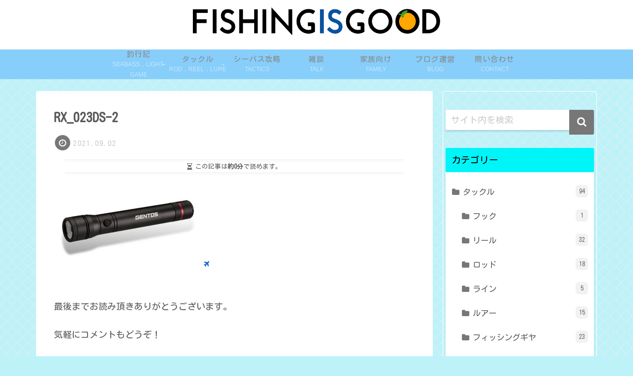

--- FILE ---
content_type: text/html; charset=utf-8
request_url: https://www.google.com/recaptcha/api2/aframe
body_size: 252
content:
<!DOCTYPE HTML><html><head><meta http-equiv="content-type" content="text/html; charset=UTF-8"></head><body><script nonce="1wVBPjMR6jVX0nxO2b8XUw">/** Anti-fraud and anti-abuse applications only. See google.com/recaptcha */ try{var clients={'sodar':'https://pagead2.googlesyndication.com/pagead/sodar?'};window.addEventListener("message",function(a){try{if(a.source===window.parent){var b=JSON.parse(a.data);var c=clients[b['id']];if(c){var d=document.createElement('img');d.src=c+b['params']+'&rc='+(localStorage.getItem("rc::a")?sessionStorage.getItem("rc::b"):"");window.document.body.appendChild(d);sessionStorage.setItem("rc::e",parseInt(sessionStorage.getItem("rc::e")||0)+1);localStorage.setItem("rc::h",'1769085208871');}}}catch(b){}});window.parent.postMessage("_grecaptcha_ready", "*");}catch(b){}</script></body></html>